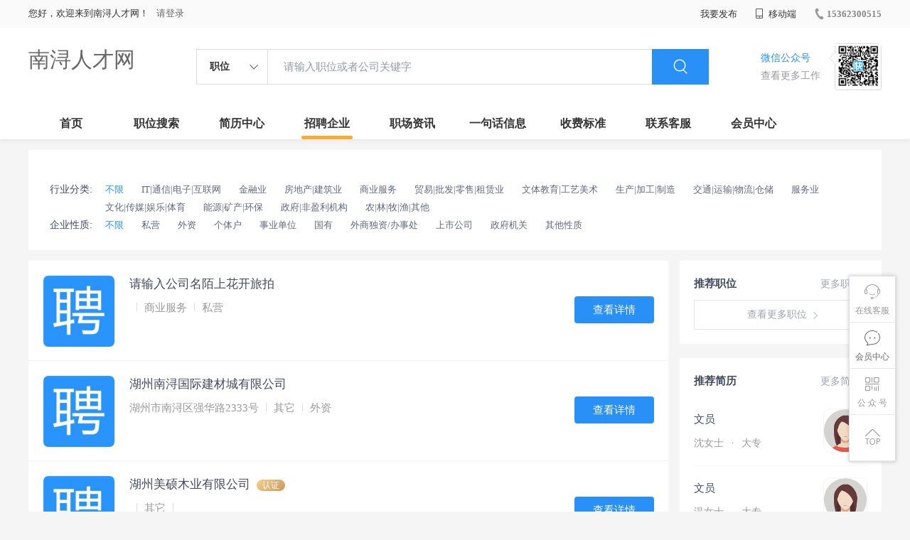

--- FILE ---
content_type: text/html;charset=UTF-8
request_url: http://www.stxy.com/companyList.html
body_size: 74412
content:



















<!----->















<!DOCTYPE html>
<html>
<head>
<title>
最新招聘企业_
  
              
              南浔人才网 
            
</title>
<link rel="stylesheet" href="//rcvip2.kuaimi.cc/static/kmsite-zppc-moban1/css/base.css?v=20210501">
<link rel="stylesheet" type="text/css" href="//rcvip2.kuaimi.cc/static/kmsite-zppc-moban1/css/index.css?v=20210501"/>
<link rel="stylesheet" type="text/css" href="//rcvip2.kuaimi.cc/static/kmsite-zppc-moban1/css/jobList.css?v=20210501"/>
<link rel="stylesheet" type="text/css" href="//rcvip2.kuaimi.cc/static/kmsite-zppc-moban1/css/myAlert.css"/>
<link rel="stylesheet" href="https://cdn.bootcdn.net/ajax/libs/Swiper/5.2.1/css/swiper.min.css">
<script src="https://cdnjs.cloudflare.com/ajax/libs/Swiper/5.2.1/js/swiper.min.js"> </script>


<script src="//rcvip2.kuaimi.cc/static/jquery/jquery-1.9.1.min.js" type="text/javascript" charset="utf-8"></script>
<script src="//rcvip2.kuaimi.cc/static/kmsite-zppc-moban1/js/common.js?v=20210501" type="text/javascript" charset="utf-8"></script>
<script src="//rcvip2.kuaimi.cc/static/kmsite-zppc-moban1/js/index.js?v=20210501" type="text/javascript" charset="utf-8"></script>
<script src="//rcvip2.kuaimi.cc/static/kmsite-zppc-moban1/js/myAlert.js" type="text/javascript" charset="utf-8"></script>

	<meta http-equiv="Content-Type" content="text/html;charset=utf-8" />
<meta http-equiv="Cache-Control" content="no-store" /><meta http-equiv="Pragma" content="no-cache" /><meta http-equiv="Expires" content="0" />
<meta name="author" content=""/><meta http-equiv="X-UA-Compatible" content="IE=7,IE=9,IE=10" />




	
	
		<link rel="shortcut icon" href="//rcvip2.kuaimi.cc/static/favicon.ico">
	



<meta name="decorator" content="cms_default_domain_city_km1"/>
<meta name="description" content="南浔人才网www.stxy.com专注于南浔的人才招聘网站,提供南浔地区的招聘信息以及求职信息,打造南浔地区具有影响力的网上人才市场,及时高效地为企业和人才服务." />
<meta name="keywords" content="南浔人才网,南浔招聘网,南浔人才市场,南浔人事人才网" />
<script type="text/javascript">
		$(document).ready(function() {
			
		});
		
			function page(n,s){
			$("#pageNo").val(n);
			$("#pageSize").val(s);
			$("#searchForm").submit();
        	return false;
        }
	</script>

</head>
<body>
<div class="headerpage">
  <div class="header_box_banner">
    <div class="banner">
      <div class="container w_1200 clearfix">
        <div class="banner-right clearfix">
          <div class="login">
            <div class="login_before" style=""> <span>您好，欢迎来到南浔人才网！</span>
               <a href="/a"  style="margin-left:8px;">请登录</a> 
              
            </div>
            <div class="login_after" style="display:none;"> <span id="showusernamet"></span><span>，您好！欢迎来到南浔人才网！</span> </div>
          </div>
          <!--
          <div class="weixinLogin duanxiLogin" style="" dataTye="ewmLogin"><a href="javascript:void(0)"><i></i><span>微信登录</span></a></div>
		 -->
         
        
        </div>
        <ul class="channelList fr">
          <li class="fabu_banner">
            <div class="fabu_title"> 我要发布 </div>
            <div class="login_afterInfo">
              <div class="sanjiao_banner"> <i class="triangle_up"></i> <i class="triangle_down"></i> </div>
              <div class="listBox" id="dsy_D01_87">
                <div>
                  <div><a href="/a" target="_blank">企业入驻</a></div>
                  <div><a href="/a" target="_blank">创建简历</a></div>
                </div>
              </div>
            </div>
          </li>
          <li class="ydd"> <a href="javascript:void(0)"><i class="iconfont iconshouji"></i> 移动端</a>
            <div class="pop-none">
              <div> <span class="pop-none-txt">微信公众号</span>
                
                  
                   <img src="//rcvip2.kuaimi.cc/static/images/kmrc_kefu_wx1.png" alt=""> 
                
                <span class="pop-none-ins">懂您的招聘网站</span> </div>
            </div>
          </li>
          <li class="phone">
            
              
               <a href="tel:15362300515"><i></i><span>15362300515</span></a> 
            
          </li>
        </ul>
      </div>
    </div>
    <div class="header w_1200 clearfix">
      <div class="menu fl">
        <div class="menuLeft ">
          <div class="login_bnner">
            
              
               <a href="/" >南浔人才网</a> 
            
          </div>
        </div>
      </div>
      <div class="search fl">
        <div class="input">
          <form id="TsearchForm" action="jobList.html?km=ok">
            <div class="noArrow clearfix"> <span class="state fl">职位</span> <i class="fl iconfont icondown"></i> </div>
            <span class="sstate" style="display: none;"> <span data-tishi="请输入职位或者公司关键字" data-action="jobList.html?km=ok">职位</span> <span data-tishi=" 请输入关键字搜索简历" data-action="resumeList.html?km=ok">简历</span> </span>
            <input type="text" id="TsearchInput" value="" autocomplete="off" placeholder="请输入职位或者公司关键字">
            <div class="inputRightPart">
              <button type="submit" class="searchButton"><i class="iconfont iconsearch"></i></button>
            </div>
          </form>
        </div>
      </div>
      <div class="saoma_banner clearfix fr">
        <div class="txt_cont fl">
          <div class="txt active"> 微信公众号</div>
          <div class="txt"> 查看更多工作 </div>
        </div>
        <div class="ewmBanner fl">
          
            
             <img src="//rcvip2.kuaimi.cc/static/images/kmrc_kefu_wx1.png" alt=""> 
          
        </div>
        <div class="ewmBanner xcx fl displayfalse">
          
            
             <img src="//rcvip2.kuaimi.cc/static/images/kmrc_kefu_wx1.png" alt=""> 
          
        </div>
      </div>
    </div>
    <div class="shijidaohang" id="fc_nav">
      <ul class="channelList w_1200">
        <li class=""><a href="/">首页</a></li>
        <li class=""><a href="jobList.html">职位搜索</a></li>
        <li class=""><a href="resumeList.html">简历中心</a></li>
        <li class=""><a href="companyList.html">招聘企业</a></li>
        <li class=""><a href="zixun.html">职场资讯</a></li>
        <li class=""><a href="yijuhua.html">一句话信息</a></li>
        <li class=""><a href="vip.html">收费标准</a></li>
        <li class=""><a href="contact.html">联系客服</a></li>
        <li class=""><a href="/a">会员中心</a></li>
      </ul>
    </div>
  </div>
  <!---r show--->
  <div class="side-cont">
    <ul class="side-content">
      <li class="kefu-consult">
        <div class="text"><i class="iconfont iconkefu"></i><br>
          在线客服</div>
        <div class="box-53kf">
          <div>
            
              
               <img src="//rcvip2.kuaimi.cc/static/images/kmrc_kefu_wx1.png" width="100" height="100"> 
            
            <p>联系官方客服</p>
            <i class="caret-right"></i> </div>
        </div>
      </li>
      <li class="feedback"> <a class="text" href="/a"><i class="iconfont iconyijian"></i><br>
        会员中心</a> </li>
      <li class="zt-app">
        <div class="text"> <i class="iconfont iconerweima"></i><br>
          公&nbsp;众&nbsp;号 </div>
        <div class="qrCode">
          <div>
            
              
               <img src="//rcvip2.kuaimi.cc/static/images/kmrc_kefu_wx1.png" width="100" height="100"> 
            
            <p>打开微信扫一扫</p>
            <i class="caret-right"></i> </div>
        </div>
      </li>
      <li class="to-top" id="Topfun">
        <div class="text"><i class="iconfont iconfanhuidingbu"></i></div>
      </li>
    </ul>
  </div>
  <div class="page-sign" style="display: none;"> </div>
</div>
<!---r show end--->



<form id="searchForm" class="breadcrumb form-search" action="companyList.html" method="post">
		<input id="pageNo" name="pageNo" type="hidden" value="1"/>
		<input id="pageSize" name="pageSize" type="hidden" value="30"/>
		</form>
		
		
<div class="main_content">

  <div class="filter-main-box w_1200">
  
    <div class="filter-condition m-filter">
      <div class="position">
	  
	  <!--
        <dl>
          <h2>
            <dt>所在区域: </dt>
          </h2>
          <dd id="xuanxiang"> <a href="" class="active" rel="nofollow"> <span>不限</span></a>
		  </dd>
        </dl>
		
		-->
      </div>
      <div class="filter-row industry"> 
	  
	  <span class="title">行业分类: </span> <span class="content">
	   <a href="companyList.html" class="selected" rel="nofollow">不限</a> 
	    <a href="/companyList.html?type=1" class="" rel="nofollow">IT|通信|电子|互联网</a>  <a href="/companyList.html?type=2" class="" rel="nofollow">金融业</a>  <a href="/companyList.html?type=3" class="" rel="nofollow">房地产|建筑业</a>  <a href="/companyList.html?type=4" class="" rel="nofollow">商业服务</a>  <a href="/companyList.html?type=5" class="" rel="nofollow">贸易|批发|零售|租赁业</a>  <a href="/companyList.html?type=6" class="" rel="nofollow">文体教育|工艺美术</a>  <a href="/companyList.html?type=7" class="" rel="nofollow">生产|加工|制造</a>  <a href="/companyList.html?type=8" class="" rel="nofollow">交通|运输|物流|仓储</a>  <a href="/companyList.html?type=9" class="" rel="nofollow">服务业</a>  <a href="/companyList.html?type=10" class="" rel="nofollow">文化|传媒|娱乐|体育</a>  <a href="/companyList.html?type=11" class="" rel="nofollow">能源|矿产|环保</a>  <a href="/companyList.html?type=12" class="" rel="nofollow">政府|非盈利机构</a>  <a href="/companyList.html?type=13" class="" rel="nofollow">农|林|牧|渔|其他</a> 
	   
	   </span>
      <div class="filter-row stage"> <span class="title">企业性质: </span>
	   <span class="content"> <a href="companyList.html" class="selected" rel="nofollow">不限</a> 
	   
	   
	     <a href="/companyList.html?nature=1" class="" rel="nofollow">私营</a>  <a href="/companyList.html?nature=2" class="" rel="nofollow">外资</a>  <a href="/companyList.html?nature=4" class="" rel="nofollow">个体户</a>  <a href="/companyList.html?nature=3" class="" rel="nofollow">事业单位</a>  <a href="/companyList.html?nature=5" class="" rel="nofollow">国有</a>  <a href="/companyList.html?nature=6" class="" rel="nofollow">外商独资/办事处</a>  <a href="/companyList.html?nature=7" class="" rel="nofollow">上市公司</a>  <a href="/companyList.html?nature=8" class="" rel="nofollow">政府机关</a>  <a href="/companyList.html?nature=9" class="" rel="nofollow">其他性质</a> 
	   </span> 
	   
	   </div>
    </div>
  </div>
  <div class="zhiweiList_content clearfix w_1200">
  
  
   	<form id="searchForm" class="breadcrumb form-search" action="companyList.html" method="post">
		<input id="pageNo" name="pageNo" type="hidden" value="1"/>
		<input id="pageSize" name="pageSize" type="hidden" value="30"/>
		</form>	
    <div class="sider">
      <div class="promotion-job">
        <h3><a href="jobList.html" class="more" target="_blank">更多职位 <i class="iconfont iconnext icon"></i></a>推荐职位</h3>
        <ul>
		
		 
        </ul>
        <div class="view-more"><a href="jobList.html" target="_blank"><span class="more">查看更多职位 <i class="iconfont iconnext"></i></span> </a></div>
      </div>
      <div class="promotion-img"></div>
      <div class="promotion-job">
        <h3><a href="resumeList.html" class="more" target="_blank">更多简历 <i class="iconfont iconnext icon"></i></a>推荐简历</h3>
        <ul>
		
		
          <li>
            <div class="company-logo"> <a href="resume-a264d2f408df4935ac4bb5ef69bc7a13.html" target="_blank"> 
			
			 <img  src="//rcvip2.kuaimi.cc/static/kmsite-zp/images/touxiang_nv.png"  >
			 
			  </a> </div>
            <div class="info-primary">
              <div class="name"><a href="resume-a264d2f408df4935ac4bb5ef69bc7a13.html" target="_blank">文员
			
			   
			  
			   </a></div>
              <a class="gray" href="resume-a264d2f408df4935ac4bb5ef69bc7a13.html" target="_blank">沈女士 <em class="vdot">·</em>大专 </a> </div>
          </li>
          <li>
            <div class="company-logo"> <a href="resume-56ba9b9a28b347f09d52a0c509fe969a.html" target="_blank"> 
			
			 <img  src="//rcvip2.kuaimi.cc/static/kmsite-zp/images/touxiang_nv.png"  >
			 
			  </a> </div>
            <div class="info-primary">
              <div class="name"><a href="resume-56ba9b9a28b347f09d52a0c509fe969a.html" target="_blank">文员
			
			   
			  
			   </a></div>
              <a class="gray" href="resume-56ba9b9a28b347f09d52a0c509fe969a.html" target="_blank">温女士 <em class="vdot">·</em>大专 </a> </div>
          </li>
          <li>
            <div class="company-logo"> <a href="resume-289b6486818545789e2a35c713aa163c.html" target="_blank"> 
			
			 <img  src="//rcvip2.kuaimi.cc/static/kmsite-zp/images/touxiang_nv.png"  >
			 
			  </a> </div>
            <div class="info-primary">
              <div class="name"><a href="resume-289b6486818545789e2a35c713aa163c.html" target="_blank">文员
			
			   
			  
			   </a></div>
              <a class="gray" href="resume-289b6486818545789e2a35c713aa163c.html" target="_blank">罗女士 <em class="vdot">·</em>大专 </a> </div>
          </li>
          <li>
            <div class="company-logo"> <a href="resume-f37d461f0d9941488260dd975b7da01f.html" target="_blank"> 
			
			 <img  src="//rcvip2.kuaimi.cc/static/kmsite-zp/images/touxiang_nv.png"  >
			 
			  </a> </div>
            <div class="info-primary">
              <div class="name"><a href="resume-f37d461f0d9941488260dd975b7da01f.html" target="_blank">文员
			
			   
			  
			   </a></div>
              <a class="gray" href="resume-f37d461f0d9941488260dd975b7da01f.html" target="_blank">张女士 <em class="vdot">·</em>大专 </a> </div>
          </li>
          <li>
            <div class="company-logo"> <a href="resume-f21872ccc2c44a5b9a6800e8d2f3daf5.html" target="_blank"> 
			
			 <img  src="//rcvip2.kuaimi.cc/static/kmsite-zp/images/touxiang_nan.png"  >
			 
			  </a> </div>
            <div class="info-primary">
              <div class="name"><a href="resume-f21872ccc2c44a5b9a6800e8d2f3daf5.html" target="_blank">技工/普工
			
			   
			  
			   </a></div>
              <a class="gray" href="resume-f21872ccc2c44a5b9a6800e8d2f3daf5.html" target="_blank">林先生 <em class="vdot">·</em>大专 </a> </div>
          </li>
         
        </ul>
        <div class="view-more"><a href="resumeList.html" target="_blank"><span class="more">查看更多简历 <i class="iconfont iconnext"></i></span> </a></div>
      </div>
    </div>
    <div class="job-list">
     
        <div class="gongsi_box">
		
        
          <div class="gongsi_item  clearfix">
            <div class="gongsi_info"> <a href="company-9ae2a96a4c514e3a91cc633a858c9910.html" class="clearfix" target="_blank" title="请输入公司名陌上花开旅拍">
              <div class="headerImg">
			  
			 
			     
				  
				   <img  src="//rcvip2.kuaimi.cc/static/kmsite-zppc-moban1/images/qynopic.jpg" width="200px"> 
				
			   
			    </div>
              <div class="conten_info">
                <div class="tit"> 请输入公司名陌上花开旅拍 <span>
				
				 
				 
				 
				
				 
				
				</span>
				
				
				   
				 
				  
				 
				 </div>
				 
				 
                <div class="type"> <span class="t1"></span><span class="line"></span><span class="t1">商业服务</span><span class="line"></span><span class="t1">私营</span> </div>
                <div class="tags"> 
				<!--
				<span class='tag-item'>交通补贴</span> <span class='tag-item'>加班补助</span> <span class='tag-item'>餐补</span> <span class='tag-item'>房补</span> <span class='tag-item'>话补</span> <span class='tag-item'>包吃包住</span> <span class='tag-item'>医保</span> <span class='tag-item'>社保</span> <span class='tag-item'>年终奖</span> <span class='tag-item'>住房公积金</span> <span class='tag-item'>节日福利</span> <span class='tag-item'>年假</span> <span class='tag-item'>婚假</span> <span class='tag-item'>其他补贴</span>
				
				-->
				 </div>
              </div>
              </a> </div>
            <div class="zhiwei_info">
              <div class="gongzhao"></div>
              <div class="btn_list clearfix">
                <div class="btns"><a href="company-9ae2a96a4c514e3a91cc633a858c9910.html">查看详情</a> </div>
              </div>
            </div>
          </div>
        
          <div class="gongsi_item  clearfix">
            <div class="gongsi_info"> <a href="company-a38880f55863447588270264f1f33ae1.html" class="clearfix" target="_blank" title="湖州南浔国际建材城有限公司">
              <div class="headerImg">
			  
			 
			     
				  
				   <img  src="//rcvip2.kuaimi.cc/static/kmsite-zppc-moban1/images/qynopic.jpg" width="200px"> 
				
			   
			    </div>
              <div class="conten_info">
                <div class="tit"> 湖州南浔国际建材城有限公司 <span>
				
				 
				 
				 
				
				 
				
				</span>
				
				
				   
				 
				  
				 
				 </div>
				 
				 
                <div class="type"> <span class="t1">湖州市南浔区强华路2333号</span><span class="line"></span><span class="t1">其它</span><span class="line"></span><span class="t1">外资</span> </div>
                <div class="tags"> 
				<!--
				<span class='tag-item'>交通补贴</span> <span class='tag-item'>加班补助</span> <span class='tag-item'>餐补</span> <span class='tag-item'>房补</span> <span class='tag-item'>话补</span> <span class='tag-item'>包吃包住</span> <span class='tag-item'>医保</span> <span class='tag-item'>社保</span> <span class='tag-item'>年终奖</span> <span class='tag-item'>住房公积金</span> <span class='tag-item'>节日福利</span> <span class='tag-item'>年假</span> <span class='tag-item'>婚假</span> <span class='tag-item'>其他补贴</span>
				
				-->
				 </div>
              </div>
              </a> </div>
            <div class="zhiwei_info">
              <div class="gongzhao"></div>
              <div class="btn_list clearfix">
                <div class="btns"><a href="company-a38880f55863447588270264f1f33ae1.html">查看详情</a> </div>
              </div>
            </div>
          </div>
        
          <div class="gongsi_item  clearfix">
            <div class="gongsi_info"> <a href="company-ef68d8938daf4921bcb07c469564b65d.html" class="clearfix" target="_blank" title="湖州美硕木业有限公司">
              <div class="headerImg">
			  
			 
			     
				  
				   <img  src="//rcvip2.kuaimi.cc/static/kmsite-zppc-moban1/images/qynopic.jpg" width="200px"> 
				
			   
			    </div>
              <div class="conten_info">
                <div class="tit"> 湖州美硕木业有限公司 <span>
				
				 
				 
				 
				
				 
				
				</span>
				
				
				   
				 
				    
				  <span class="renzhengstate">认证</span> 
				  
				   
				 
				 </div>
				 
				 
                <div class="type"> <span class="t1"></span><span class="line"></span><span class="t1">其它</span><span class="line"></span><span class="t1"></span> </div>
                <div class="tags"> 
				<!--
				<span class='tag-item'>交通补贴</span> <span class='tag-item'>加班补助</span> <span class='tag-item'>餐补</span> <span class='tag-item'>房补</span> <span class='tag-item'>话补</span> <span class='tag-item'>包吃包住</span> <span class='tag-item'>医保</span> <span class='tag-item'>社保</span> <span class='tag-item'>年终奖</span> <span class='tag-item'>住房公积金</span> <span class='tag-item'>节日福利</span> <span class='tag-item'>年假</span> <span class='tag-item'>婚假</span> <span class='tag-item'>其他补贴</span>
				
				-->
				 </div>
              </div>
              </a> </div>
            <div class="zhiwei_info">
              <div class="gongzhao"></div>
              <div class="btn_list clearfix">
                <div class="btns"><a href="company-ef68d8938daf4921bcb07c469564b65d.html">查看详情</a> </div>
              </div>
            </div>
          </div>
        
          <div class="gongsi_item  clearfix">
            <div class="gongsi_info"> <a href="company-d04e5ca8e3954d4494e4c8a1bfdd2165.html" class="clearfix" target="_blank" title="湖州太平微特电机有限公司">
              <div class="headerImg">
			  
			 
			     
				  
				   <img  src="//rcvip2.kuaimi.cc/static/kmsite-zppc-moban1/images/qynopic.jpg" width="200px"> 
				
			   
			    </div>
              <div class="conten_info">
                <div class="tit"> 湖州太平微特电机有限公司 <span>
				
				 
				 
				 
				
				 
				
				</span>
				
				
				   
				 
				  
				 
				 </div>
				 
				 
                <div class="type"> <span class="t1">湖州市南浔区练市镇茹家甸路999号</span><span class="line"></span><span class="t1">其它</span><span class="line"></span><span class="t1">私营</span> </div>
                <div class="tags"> 
				<!--
				<span class='tag-item'>交通补贴</span> <span class='tag-item'>加班补助</span> <span class='tag-item'>餐补</span> <span class='tag-item'>房补</span> <span class='tag-item'>话补</span> <span class='tag-item'>包吃包住</span> <span class='tag-item'>医保</span> <span class='tag-item'>社保</span> <span class='tag-item'>年终奖</span> <span class='tag-item'>住房公积金</span> <span class='tag-item'>节日福利</span> <span class='tag-item'>年假</span> <span class='tag-item'>婚假</span> <span class='tag-item'>其他补贴</span>
				
				-->
				 </div>
              </div>
              </a> </div>
            <div class="zhiwei_info">
              <div class="gongzhao"></div>
              <div class="btn_list clearfix">
                <div class="btns"><a href="company-d04e5ca8e3954d4494e4c8a1bfdd2165.html">查看详情</a> </div>
              </div>
            </div>
          </div>
        
          <div class="gongsi_item  clearfix">
            <div class="gongsi_info"> <a href="company-9f82ae8d00a24d3494ca4d6cadf8c93e.html" class="clearfix" target="_blank" title="浙江先进石英科技有限公司">
              <div class="headerImg">
			  
			 
			     
				  
				   <img  src="//rcvip2.kuaimi.cc/static/kmsite-zppc-moban1/images/qynopic.jpg" width="200px"> 
				
			   
			    </div>
              <div class="conten_info">
                <div class="tit"> 浙江先进石英科技有限公司 <span>
				
				 
				 
				 
				
				 
				
				</span>
				
				
				   
				 
				  
				 
				 </div>
				 
				 
                <div class="type"> <span class="t1">南浔开发区东马路1555号华力集团内</span><span class="line"></span><span class="t1">生产|加工|制造</span><span class="line"></span><span class="t1">私营</span> </div>
                <div class="tags"> 
				<!--
				<span class='tag-item'>交通补贴</span> <span class='tag-item'>加班补助</span> <span class='tag-item'>餐补</span> <span class='tag-item'>房补</span> <span class='tag-item'>话补</span> <span class='tag-item'>包吃包住</span> <span class='tag-item'>医保</span> <span class='tag-item'>社保</span> <span class='tag-item'>年终奖</span> <span class='tag-item'>住房公积金</span> <span class='tag-item'>节日福利</span> <span class='tag-item'>年假</span> <span class='tag-item'>婚假</span> <span class='tag-item'>其他补贴</span>
				
				-->
				 </div>
              </div>
              </a> </div>
            <div class="zhiwei_info">
              <div class="gongzhao"></div>
              <div class="btn_list clearfix">
                <div class="btns"><a href="company-9f82ae8d00a24d3494ca4d6cadf8c93e.html">查看详情</a> </div>
              </div>
            </div>
          </div>
        
          <div class="gongsi_item  clearfix">
            <div class="gongsi_info"> <a href="company-e3619aad39a34908a9d334d0d383b61d.html" class="clearfix" target="_blank" title="陈林">
              <div class="headerImg">
			  
			 
			     
				  
				   <img  src="//rcvip2.kuaimi.cc/static/kmsite-zppc-moban1/images/qynopic.jpg" width="200px"> 
				
			   
			    </div>
              <div class="conten_info">
                <div class="tit"> 陈林 <span>
				
				 
				 
				 
				
				 
				
				</span>
				
				
				   
				 
				  
				 
				 </div>
				 
				 
                <div class="type"> <span class="t1"></span><span class="line"></span><span class="t1">其它</span><span class="line"></span><span class="t1"></span> </div>
                <div class="tags"> 
				<!--
				<span class='tag-item'>交通补贴</span> <span class='tag-item'>加班补助</span> <span class='tag-item'>餐补</span> <span class='tag-item'>房补</span> <span class='tag-item'>话补</span> <span class='tag-item'>包吃包住</span> <span class='tag-item'>医保</span> <span class='tag-item'>社保</span> <span class='tag-item'>年终奖</span> <span class='tag-item'>住房公积金</span> <span class='tag-item'>节日福利</span> <span class='tag-item'>年假</span> <span class='tag-item'>婚假</span> <span class='tag-item'>其他补贴</span>
				
				-->
				 </div>
              </div>
              </a> </div>
            <div class="zhiwei_info">
              <div class="gongzhao"></div>
              <div class="btn_list clearfix">
                <div class="btns"><a href="company-e3619aad39a34908a9d334d0d383b61d.html">查看详情</a> </div>
              </div>
            </div>
          </div>
        
          <div class="gongsi_item  clearfix">
            <div class="gongsi_info"> <a href="company-2b165119075048d19472429de8d94a8b.html" class="clearfix" target="_blank" title="欣华电子 ">
              <div class="headerImg">
			  
			 
			     
				  
				   <img  src="//rcvip2.kuaimi.cc/static/kmsite-zppc-moban1/images/qynopic.jpg" width="200px"> 
				
			   
			    </div>
              <div class="conten_info">
                <div class="tit"> 欣华电子  <span>
				
				 
				 
				 
				
				 
				
				</span>
				
				
				   
				 
				  
				 
				 </div>
				 
				 
                <div class="type"> <span class="t1">南浔镇科技孵化园B1座 </span><span class="line"></span><span class="t1">其它</span><span class="line"></span><span class="t1">民营 </span> </div>
                <div class="tags"> 
				<!--
				<span class='tag-item'>交通补贴</span> <span class='tag-item'>加班补助</span> <span class='tag-item'>餐补</span> <span class='tag-item'>房补</span> <span class='tag-item'>话补</span> <span class='tag-item'>包吃包住</span> <span class='tag-item'>医保</span> <span class='tag-item'>社保</span> <span class='tag-item'>年终奖</span> <span class='tag-item'>住房公积金</span> <span class='tag-item'>节日福利</span> <span class='tag-item'>年假</span> <span class='tag-item'>婚假</span> <span class='tag-item'>其他补贴</span>
				
				-->
				 </div>
              </div>
              </a> </div>
            <div class="zhiwei_info">
              <div class="gongzhao"></div>
              <div class="btn_list clearfix">
                <div class="btns"><a href="company-2b165119075048d19472429de8d94a8b.html">查看详情</a> </div>
              </div>
            </div>
          </div>
        
          <div class="gongsi_item  clearfix">
            <div class="gongsi_info"> <a href="company-cd44af6f2cd946deb1805ca20bed7d12.html" class="clearfix" target="_blank" title="湖州生力工业制造有限公司 ">
              <div class="headerImg">
			  
			 
			     
				  
				   <img  src="//rcvip2.kuaimi.cc/static/kmsite-zppc-moban1/images/qynopic.jpg" width="200px"> 
				
			   
			    </div>
              <div class="conten_info">
                <div class="tit"> 湖州生力工业制造有限公司  <span>
				
				 
				 
				 
				
				 
				
				</span>
				
				
				   
				 
				  
				 
				 </div>
				 
				 
                <div class="type"> <span class="t1">南浔生力路8号 </span><span class="line"></span><span class="t1">其它</span><span class="line"></span><span class="t1">民营 </span> </div>
                <div class="tags"> 
				<!--
				<span class='tag-item'>交通补贴</span> <span class='tag-item'>加班补助</span> <span class='tag-item'>餐补</span> <span class='tag-item'>房补</span> <span class='tag-item'>话补</span> <span class='tag-item'>包吃包住</span> <span class='tag-item'>医保</span> <span class='tag-item'>社保</span> <span class='tag-item'>年终奖</span> <span class='tag-item'>住房公积金</span> <span class='tag-item'>节日福利</span> <span class='tag-item'>年假</span> <span class='tag-item'>婚假</span> <span class='tag-item'>其他补贴</span>
				
				-->
				 </div>
              </div>
              </a> </div>
            <div class="zhiwei_info">
              <div class="gongzhao"></div>
              <div class="btn_list clearfix">
                <div class="btns"><a href="company-cd44af6f2cd946deb1805ca20bed7d12.html">查看详情</a> </div>
              </div>
            </div>
          </div>
        
          <div class="gongsi_item  clearfix">
            <div class="gongsi_info"> <a href="company-072cb3ceee774b7b8ef0b724366c362a.html" class="clearfix" target="_blank" title="湖州金旋纺织实业有限公司 ">
              <div class="headerImg">
			  
			 
			     
				  
				   <img  src="//rcvip2.kuaimi.cc/static/kmsite-zppc-moban1/images/qynopic.jpg" width="200px"> 
				
			   
			    </div>
              <div class="conten_info">
                <div class="tit"> 湖州金旋纺织实业有限公司  <span>
				
				 
				 
				 
				
				 
				
				</span>
				
				
				   
				 
				  
				 
				 </div>
				 
				 
                <div class="type"> <span class="t1">浙江省湖州南浔经济开发区北部园区15号地块 </span><span class="line"></span><span class="t1">其它</span><span class="line"></span><span class="t1">民营 </span> </div>
                <div class="tags"> 
				<!--
				<span class='tag-item'>交通补贴</span> <span class='tag-item'>加班补助</span> <span class='tag-item'>餐补</span> <span class='tag-item'>房补</span> <span class='tag-item'>话补</span> <span class='tag-item'>包吃包住</span> <span class='tag-item'>医保</span> <span class='tag-item'>社保</span> <span class='tag-item'>年终奖</span> <span class='tag-item'>住房公积金</span> <span class='tag-item'>节日福利</span> <span class='tag-item'>年假</span> <span class='tag-item'>婚假</span> <span class='tag-item'>其他补贴</span>
				
				-->
				 </div>
              </div>
              </a> </div>
            <div class="zhiwei_info">
              <div class="gongzhao"></div>
              <div class="btn_list clearfix">
                <div class="btns"><a href="company-072cb3ceee774b7b8ef0b724366c362a.html">查看详情</a> </div>
              </div>
            </div>
          </div>
        
          <div class="gongsi_item  clearfix">
            <div class="gongsi_info"> <a href="company-23fcf2da96cd40e2b0f97e6b3d91231d.html" class="clearfix" target="_blank" title="湖州福马木业有限公司 ">
              <div class="headerImg">
			  
			 
			     
				  
				   <img  src="//rcvip2.kuaimi.cc/static/kmsite-zppc-moban1/images/qynopic.jpg" width="200px"> 
				
			   
			    </div>
              <div class="conten_info">
                <div class="tit"> 湖州福马木业有限公司  <span>
				
				 
				 
				 
				
				 
				
				</span>
				
				
				   
				 
				  
				 
				 </div>
				 
				 
                <div class="type"> <span class="t1">南浔镇人瑞西路南浔镇工业园区 </span><span class="line"></span><span class="t1">其它</span><span class="line"></span><span class="t1">民营 </span> </div>
                <div class="tags"> 
				<!--
				<span class='tag-item'>交通补贴</span> <span class='tag-item'>加班补助</span> <span class='tag-item'>餐补</span> <span class='tag-item'>房补</span> <span class='tag-item'>话补</span> <span class='tag-item'>包吃包住</span> <span class='tag-item'>医保</span> <span class='tag-item'>社保</span> <span class='tag-item'>年终奖</span> <span class='tag-item'>住房公积金</span> <span class='tag-item'>节日福利</span> <span class='tag-item'>年假</span> <span class='tag-item'>婚假</span> <span class='tag-item'>其他补贴</span>
				
				-->
				 </div>
              </div>
              </a> </div>
            <div class="zhiwei_info">
              <div class="gongzhao"></div>
              <div class="btn_list clearfix">
                <div class="btns"><a href="company-23fcf2da96cd40e2b0f97e6b3d91231d.html">查看详情</a> </div>
              </div>
            </div>
          </div>
        
          <div class="gongsi_item  clearfix">
            <div class="gongsi_info"> <a href="company-2b081520802f4c2b97c2e965cb8c3414.html" class="clearfix" target="_blank" title="中林南星（湖州）合板有限公司 ">
              <div class="headerImg">
			  
			 
			     
				  
				   <img  src="//rcvip2.kuaimi.cc/static/kmsite-zppc-moban1/images/qynopic.jpg" width="200px"> 
				
			   
			    </div>
              <div class="conten_info">
                <div class="tit"> 中林南星（湖州）合板有限公司  <span>
				
				 
				 
				 
				
				 
				
				</span>
				
				
				   
				 
				  
				 
				 </div>
				 
				 
                <div class="type"> <span class="t1">浙江省湖州市南浔东迁经济开发区 </span><span class="line"></span><span class="t1">其它</span><span class="line"></span><span class="t1">民营 </span> </div>
                <div class="tags"> 
				<!--
				<span class='tag-item'>交通补贴</span> <span class='tag-item'>加班补助</span> <span class='tag-item'>餐补</span> <span class='tag-item'>房补</span> <span class='tag-item'>话补</span> <span class='tag-item'>包吃包住</span> <span class='tag-item'>医保</span> <span class='tag-item'>社保</span> <span class='tag-item'>年终奖</span> <span class='tag-item'>住房公积金</span> <span class='tag-item'>节日福利</span> <span class='tag-item'>年假</span> <span class='tag-item'>婚假</span> <span class='tag-item'>其他补贴</span>
				
				-->
				 </div>
              </div>
              </a> </div>
            <div class="zhiwei_info">
              <div class="gongzhao"></div>
              <div class="btn_list clearfix">
                <div class="btns"><a href="company-2b081520802f4c2b97c2e965cb8c3414.html">查看详情</a> </div>
              </div>
            </div>
          </div>
        
          <div class="gongsi_item  clearfix">
            <div class="gongsi_info"> <a href="company-68290d99c9774950b446b6085506e668.html" class="clearfix" target="_blank" title="湖州练市良兄木制品厂 ">
              <div class="headerImg">
			  
			 
			     
				  
				   <img  src="//rcvip2.kuaimi.cc/static/kmsite-zppc-moban1/images/qynopic.jpg" width="200px"> 
				
			   
			    </div>
              <div class="conten_info">
                <div class="tit"> 湖州练市良兄木制品厂  <span>
				
				 
				 
				 
				
				 
				
				</span>
				
				
				   
				 
				  
				 
				 </div>
				 
				 
                <div class="type"> <span class="t1"> </span><span class="line"></span><span class="t1">其它</span><span class="line"></span><span class="t1">民营 </span> </div>
                <div class="tags"> 
				<!--
				<span class='tag-item'>交通补贴</span> <span class='tag-item'>加班补助</span> <span class='tag-item'>餐补</span> <span class='tag-item'>房补</span> <span class='tag-item'>话补</span> <span class='tag-item'>包吃包住</span> <span class='tag-item'>医保</span> <span class='tag-item'>社保</span> <span class='tag-item'>年终奖</span> <span class='tag-item'>住房公积金</span> <span class='tag-item'>节日福利</span> <span class='tag-item'>年假</span> <span class='tag-item'>婚假</span> <span class='tag-item'>其他补贴</span>
				
				-->
				 </div>
              </div>
              </a> </div>
            <div class="zhiwei_info">
              <div class="gongzhao"></div>
              <div class="btn_list clearfix">
                <div class="btns"><a href="company-68290d99c9774950b446b6085506e668.html">查看详情</a> </div>
              </div>
            </div>
          </div>
        
          <div class="gongsi_item  clearfix">
            <div class="gongsi_info"> <a href="company-9dd849c9f23947f28bd342a318bb4919.html" class="clearfix" target="_blank" title="法国索菲亚衣柜 ">
              <div class="headerImg">
			  
			 
			     
				  
				   <img  src="//rcvip2.kuaimi.cc/static/kmsite-zppc-moban1/images/qynopic.jpg" width="200px"> 
				
			   
			    </div>
              <div class="conten_info">
                <div class="tit"> 法国索菲亚衣柜  <span>
				
				 
				 
				 
				
				 
				
				</span>
				
				
				   
				 
				  
				 
				 </div>
				 
				 
                <div class="type"> <span class="t1">南浔泰安路910＃ </span><span class="line"></span><span class="t1">其它</span><span class="line"></span><span class="t1">民营 </span> </div>
                <div class="tags"> 
				<!--
				<span class='tag-item'>交通补贴</span> <span class='tag-item'>加班补助</span> <span class='tag-item'>餐补</span> <span class='tag-item'>房补</span> <span class='tag-item'>话补</span> <span class='tag-item'>包吃包住</span> <span class='tag-item'>医保</span> <span class='tag-item'>社保</span> <span class='tag-item'>年终奖</span> <span class='tag-item'>住房公积金</span> <span class='tag-item'>节日福利</span> <span class='tag-item'>年假</span> <span class='tag-item'>婚假</span> <span class='tag-item'>其他补贴</span>
				
				-->
				 </div>
              </div>
              </a> </div>
            <div class="zhiwei_info">
              <div class="gongzhao"></div>
              <div class="btn_list clearfix">
                <div class="btns"><a href="company-9dd849c9f23947f28bd342a318bb4919.html">查看详情</a> </div>
              </div>
            </div>
          </div>
        
          <div class="gongsi_item  clearfix">
            <div class="gongsi_info"> <a href="company-9fa7ca252a7541e7a0199903e6ce5325.html" class="clearfix" target="_blank" title="台州泰格保温材料有限公司 ">
              <div class="headerImg">
			  
			 
			     
				  
				   <img  src="//rcvip2.kuaimi.cc/static/kmsite-zppc-moban1/images/qynopic.jpg" width="200px"> 
				
			   
			    </div>
              <div class="conten_info">
                <div class="tit"> 台州泰格保温材料有限公司  <span>
				
				 
				 
				 
				
				 
				
				</span>
				
				
				   
				 
				  
				 
				 </div>
				 
				 
                <div class="type"> <span class="t1">涌泉镇花街 </span><span class="line"></span><span class="t1">其它</span><span class="line"></span><span class="t1">民营 </span> </div>
                <div class="tags"> 
				<!--
				<span class='tag-item'>交通补贴</span> <span class='tag-item'>加班补助</span> <span class='tag-item'>餐补</span> <span class='tag-item'>房补</span> <span class='tag-item'>话补</span> <span class='tag-item'>包吃包住</span> <span class='tag-item'>医保</span> <span class='tag-item'>社保</span> <span class='tag-item'>年终奖</span> <span class='tag-item'>住房公积金</span> <span class='tag-item'>节日福利</span> <span class='tag-item'>年假</span> <span class='tag-item'>婚假</span> <span class='tag-item'>其他补贴</span>
				
				-->
				 </div>
              </div>
              </a> </div>
            <div class="zhiwei_info">
              <div class="gongzhao"></div>
              <div class="btn_list clearfix">
                <div class="btns"><a href="company-9fa7ca252a7541e7a0199903e6ce5325.html">查看详情</a> </div>
              </div>
            </div>
          </div>
        
          <div class="gongsi_item  clearfix">
            <div class="gongsi_info"> <a href="company-ff0e9c03633e4df7b6513271455a13e2.html" class="clearfix" target="_blank" title="浙江天湖裘皮制品有限公司 ">
              <div class="headerImg">
			  
			 
			     
				  
				   <img  src="//rcvip2.kuaimi.cc/static/kmsite-zppc-moban1/images/qynopic.jpg" width="200px"> 
				
			   
			    </div>
              <div class="conten_info">
                <div class="tit"> 浙江天湖裘皮制品有限公司  <span>
				
				 
				 
				 
				
				 
				
				</span>
				
				
				   
				 
				  
				 
				 </div>
				 
				 
                <div class="type"> <span class="t1">湖州市练市镇工业园区 </span><span class="line"></span><span class="t1">其它</span><span class="line"></span><span class="t1">中外合资 </span> </div>
                <div class="tags"> 
				<!--
				<span class='tag-item'>交通补贴</span> <span class='tag-item'>加班补助</span> <span class='tag-item'>餐补</span> <span class='tag-item'>房补</span> <span class='tag-item'>话补</span> <span class='tag-item'>包吃包住</span> <span class='tag-item'>医保</span> <span class='tag-item'>社保</span> <span class='tag-item'>年终奖</span> <span class='tag-item'>住房公积金</span> <span class='tag-item'>节日福利</span> <span class='tag-item'>年假</span> <span class='tag-item'>婚假</span> <span class='tag-item'>其他补贴</span>
				
				-->
				 </div>
              </div>
              </a> </div>
            <div class="zhiwei_info">
              <div class="gongzhao"></div>
              <div class="btn_list clearfix">
                <div class="btns"><a href="company-ff0e9c03633e4df7b6513271455a13e2.html">查看详情</a> </div>
              </div>
            </div>
          </div>
        
          <div class="gongsi_item  clearfix">
            <div class="gongsi_info"> <a href="company-c0548336dd07402c9935459841d11a09.html" class="clearfix" target="_blank" title="湖州市南浔中泰化轻经营部 ">
              <div class="headerImg">
			  
			 
			     
				  
				   <img  src="//rcvip2.kuaimi.cc/static/kmsite-zppc-moban1/images/qynopic.jpg" width="200px"> 
				
			   
			    </div>
              <div class="conten_info">
                <div class="tit"> 湖州市南浔中泰化轻经营部  <span>
				
				 
				 
				 
				
				 
				
				</span>
				
				
				   
				 
				  
				 
				 </div>
				 
				 
                <div class="type"> <span class="t1">南浔镇泰安西路 </span><span class="line"></span><span class="t1">其它</span><span class="line"></span><span class="t1">民营 </span> </div>
                <div class="tags"> 
				<!--
				<span class='tag-item'>交通补贴</span> <span class='tag-item'>加班补助</span> <span class='tag-item'>餐补</span> <span class='tag-item'>房补</span> <span class='tag-item'>话补</span> <span class='tag-item'>包吃包住</span> <span class='tag-item'>医保</span> <span class='tag-item'>社保</span> <span class='tag-item'>年终奖</span> <span class='tag-item'>住房公积金</span> <span class='tag-item'>节日福利</span> <span class='tag-item'>年假</span> <span class='tag-item'>婚假</span> <span class='tag-item'>其他补贴</span>
				
				-->
				 </div>
              </div>
              </a> </div>
            <div class="zhiwei_info">
              <div class="gongzhao"></div>
              <div class="btn_list clearfix">
                <div class="btns"><a href="company-c0548336dd07402c9935459841d11a09.html">查看详情</a> </div>
              </div>
            </div>
          </div>
        
          <div class="gongsi_item  clearfix">
            <div class="gongsi_info"> <a href="company-019ecfaa7195404185e6876b7841c111.html" class="clearfix" target="_blank" title="浙江英研精密机械有限公司 ">
              <div class="headerImg">
			  
			 
			     
				  
				   <img  src="//rcvip2.kuaimi.cc/static/kmsite-zppc-moban1/images/qynopic.jpg" width="200px"> 
				
			   
			    </div>
              <div class="conten_info">
                <div class="tit"> 浙江英研精密机械有限公司  <span>
				
				 
				 
				 
				
				 
				
				</span>
				
				
				   
				 
				  
				 
				 </div>
				 
				 
                <div class="type"> <span class="t1">浙江省湖州市南浔区堰四村 </span><span class="line"></span><span class="t1">其它</span><span class="line"></span><span class="t1">外资 </span> </div>
                <div class="tags"> 
				<!--
				<span class='tag-item'>交通补贴</span> <span class='tag-item'>加班补助</span> <span class='tag-item'>餐补</span> <span class='tag-item'>房补</span> <span class='tag-item'>话补</span> <span class='tag-item'>包吃包住</span> <span class='tag-item'>医保</span> <span class='tag-item'>社保</span> <span class='tag-item'>年终奖</span> <span class='tag-item'>住房公积金</span> <span class='tag-item'>节日福利</span> <span class='tag-item'>年假</span> <span class='tag-item'>婚假</span> <span class='tag-item'>其他补贴</span>
				
				-->
				 </div>
              </div>
              </a> </div>
            <div class="zhiwei_info">
              <div class="gongzhao"></div>
              <div class="btn_list clearfix">
                <div class="btns"><a href="company-019ecfaa7195404185e6876b7841c111.html">查看详情</a> </div>
              </div>
            </div>
          </div>
        
          <div class="gongsi_item  clearfix">
            <div class="gongsi_info"> <a href="company-69e17a8530354a348a4e5cf826b873a1.html" class="clearfix" target="_blank" title="群创光电有限公司 ">
              <div class="headerImg">
			  
			 
			     
				  
				   <img  src="//rcvip2.kuaimi.cc/static/kmsite-zppc-moban1/images/qynopic.jpg" width="200px"> 
				
			   
			    </div>
              <div class="conten_info">
                <div class="tit"> 群创光电有限公司  <span>
				
				 
				 
				 
				
				 
				
				</span>
				
				
				   
				 
				  
				 
				 </div>
				 
				 
                <div class="type"> <span class="t1">宁波北仑区出口加工区扬子江北路16号 </span><span class="line"></span><span class="t1">其它</span><span class="line"></span><span class="t1">私营 </span> </div>
                <div class="tags"> 
				<!--
				<span class='tag-item'>交通补贴</span> <span class='tag-item'>加班补助</span> <span class='tag-item'>餐补</span> <span class='tag-item'>房补</span> <span class='tag-item'>话补</span> <span class='tag-item'>包吃包住</span> <span class='tag-item'>医保</span> <span class='tag-item'>社保</span> <span class='tag-item'>年终奖</span> <span class='tag-item'>住房公积金</span> <span class='tag-item'>节日福利</span> <span class='tag-item'>年假</span> <span class='tag-item'>婚假</span> <span class='tag-item'>其他补贴</span>
				
				-->
				 </div>
              </div>
              </a> </div>
            <div class="zhiwei_info">
              <div class="gongzhao"></div>
              <div class="btn_list clearfix">
                <div class="btns"><a href="company-69e17a8530354a348a4e5cf826b873a1.html">查看详情</a> </div>
              </div>
            </div>
          </div>
        
          <div class="gongsi_item  clearfix">
            <div class="gongsi_info"> <a href="company-d88b3ef61119437c8e8fabc049badd79.html" class="clearfix" target="_blank" title="浙江世友木业有限公司 ">
              <div class="headerImg">
			  
			 
			     
				  
				   <img  src="//rcvip2.kuaimi.cc/static/kmsite-zppc-moban1/images/qynopic.jpg" width="200px"> 
				
			   
			    </div>
              <div class="conten_info">
                <div class="tit"> 浙江世友木业有限公司  <span>
				
				 
				 
				 
				
				 
				
				</span>
				
				
				   
				 
				  
				 
				 </div>
				 
				 
                <div class="type"> <span class="t1">浙江湖州南浔适园西路1111号 </span><span class="line"></span><span class="t1">其它</span><span class="line"></span><span class="t1">其他性质 </span> </div>
                <div class="tags"> 
				<!--
				<span class='tag-item'>交通补贴</span> <span class='tag-item'>加班补助</span> <span class='tag-item'>餐补</span> <span class='tag-item'>房补</span> <span class='tag-item'>话补</span> <span class='tag-item'>包吃包住</span> <span class='tag-item'>医保</span> <span class='tag-item'>社保</span> <span class='tag-item'>年终奖</span> <span class='tag-item'>住房公积金</span> <span class='tag-item'>节日福利</span> <span class='tag-item'>年假</span> <span class='tag-item'>婚假</span> <span class='tag-item'>其他补贴</span>
				
				-->
				 </div>
              </div>
              </a> </div>
            <div class="zhiwei_info">
              <div class="gongzhao"></div>
              <div class="btn_list clearfix">
                <div class="btns"><a href="company-d88b3ef61119437c8e8fabc049badd79.html">查看详情</a> </div>
              </div>
            </div>
          </div>
        
          <div class="gongsi_item  clearfix">
            <div class="gongsi_info"> <a href="company-35cf276c30964cbebe091192b5a7f8c5.html" class="clearfix" target="_blank" title="群友光电有限公司 ">
              <div class="headerImg">
			  
			 
			     
				  
				   <img  src="//rcvip2.kuaimi.cc/static/kmsite-zppc-moban1/images/qynopic.jpg" width="200px"> 
				
			   
			    </div>
              <div class="conten_info">
                <div class="tit"> 群友光电有限公司  <span>
				
				 
				 
				 
				
				 
				
				</span>
				
				
				   
				 
				  
				 
				 </div>
				 
				 
                <div class="type"> <span class="t1">宁波北仑区出口加工区曹娥江路8号 </span><span class="line"></span><span class="t1">其它</span><span class="line"></span><span class="t1">私营 </span> </div>
                <div class="tags"> 
				<!--
				<span class='tag-item'>交通补贴</span> <span class='tag-item'>加班补助</span> <span class='tag-item'>餐补</span> <span class='tag-item'>房补</span> <span class='tag-item'>话补</span> <span class='tag-item'>包吃包住</span> <span class='tag-item'>医保</span> <span class='tag-item'>社保</span> <span class='tag-item'>年终奖</span> <span class='tag-item'>住房公积金</span> <span class='tag-item'>节日福利</span> <span class='tag-item'>年假</span> <span class='tag-item'>婚假</span> <span class='tag-item'>其他补贴</span>
				
				-->
				 </div>
              </div>
              </a> </div>
            <div class="zhiwei_info">
              <div class="gongzhao"></div>
              <div class="btn_list clearfix">
                <div class="btns"><a href="company-35cf276c30964cbebe091192b5a7f8c5.html">查看详情</a> </div>
              </div>
            </div>
          </div>
        
          <div class="gongsi_item  clearfix">
            <div class="gongsi_info"> <a href="company-38a96501188d406fa29f708e7f37dfba.html" class="clearfix" target="_blank" title="菱茂光电有限公司 ">
              <div class="headerImg">
			  
			 
			     
				  
				   <img  src="//rcvip2.kuaimi.cc/static/kmsite-zppc-moban1/images/qynopic.jpg" width="200px"> 
				
			   
			    </div>
              <div class="conten_info">
                <div class="tit"> 菱茂光电有限公司  <span>
				
				 
				 
				 
				
				 
				
				</span>
				
				
				   
				 
				  
				 
				 </div>
				 
				 
                <div class="type"> <span class="t1">宁波北仑出口加工区天山路8号 </span><span class="line"></span><span class="t1">其它</span><span class="line"></span><span class="t1">私营 </span> </div>
                <div class="tags"> 
				<!--
				<span class='tag-item'>交通补贴</span> <span class='tag-item'>加班补助</span> <span class='tag-item'>餐补</span> <span class='tag-item'>房补</span> <span class='tag-item'>话补</span> <span class='tag-item'>包吃包住</span> <span class='tag-item'>医保</span> <span class='tag-item'>社保</span> <span class='tag-item'>年终奖</span> <span class='tag-item'>住房公积金</span> <span class='tag-item'>节日福利</span> <span class='tag-item'>年假</span> <span class='tag-item'>婚假</span> <span class='tag-item'>其他补贴</span>
				
				-->
				 </div>
              </div>
              </a> </div>
            <div class="zhiwei_info">
              <div class="gongzhao"></div>
              <div class="btn_list clearfix">
                <div class="btns"><a href="company-38a96501188d406fa29f708e7f37dfba.html">查看详情</a> </div>
              </div>
            </div>
          </div>
        
          <div class="gongsi_item  clearfix">
            <div class="gongsi_info"> <a href="company-bcb9f0cee59a4ebd820fdea04e57c61f.html" class="clearfix" target="_blank" title="湖州滨湖电梯配件有限公司 ">
              <div class="headerImg">
			  
			 
			     
				  
				   <img  src="//rcvip2.kuaimi.cc/static/kmsite-zppc-moban1/images/qynopic.jpg" width="200px"> 
				
			   
			    </div>
              <div class="conten_info">
                <div class="tit"> 湖州滨湖电梯配件有限公司  <span>
				
				 
				 
				 
				
				 
				
				</span>
				
				
				   
				 
				  
				 
				 </div>
				 
				 
                <div class="type"> <span class="t1">湖州南浔区318国道浔溪加油站旁 </span><span class="line"></span><span class="t1">其它</span><span class="line"></span><span class="t1">私营 </span> </div>
                <div class="tags"> 
				<!--
				<span class='tag-item'>交通补贴</span> <span class='tag-item'>加班补助</span> <span class='tag-item'>餐补</span> <span class='tag-item'>房补</span> <span class='tag-item'>话补</span> <span class='tag-item'>包吃包住</span> <span class='tag-item'>医保</span> <span class='tag-item'>社保</span> <span class='tag-item'>年终奖</span> <span class='tag-item'>住房公积金</span> <span class='tag-item'>节日福利</span> <span class='tag-item'>年假</span> <span class='tag-item'>婚假</span> <span class='tag-item'>其他补贴</span>
				
				-->
				 </div>
              </div>
              </a> </div>
            <div class="zhiwei_info">
              <div class="gongzhao"></div>
              <div class="btn_list clearfix">
                <div class="btns"><a href="company-bcb9f0cee59a4ebd820fdea04e57c61f.html">查看详情</a> </div>
              </div>
            </div>
          </div>
        
          <div class="gongsi_item  clearfix">
            <div class="gongsi_info"> <a href="company-e3f7d1b5825442b090e6ffab8249cc47.html" class="clearfix" target="_blank" title="天虹工艺服饰有限公司 ">
              <div class="headerImg">
			  
			 
			     
				  
				   <img  src="//rcvip2.kuaimi.cc/static/kmsite-zppc-moban1/images/qynopic.jpg" width="200px"> 
				
			   
			    </div>
              <div class="conten_info">
                <div class="tit"> 天虹工艺服饰有限公司  <span>
				
				 
				 
				 
				
				 
				
				</span>
				
				
				   
				 
				  
				 
				 </div>
				 
				 
                <div class="type"> <span class="t1">湖州轻纺路1018号意泰工业园3号厂房 </span><span class="line"></span><span class="t1">其它</span><span class="line"></span><span class="t1">私营 </span> </div>
                <div class="tags"> 
				<!--
				<span class='tag-item'>交通补贴</span> <span class='tag-item'>加班补助</span> <span class='tag-item'>餐补</span> <span class='tag-item'>房补</span> <span class='tag-item'>话补</span> <span class='tag-item'>包吃包住</span> <span class='tag-item'>医保</span> <span class='tag-item'>社保</span> <span class='tag-item'>年终奖</span> <span class='tag-item'>住房公积金</span> <span class='tag-item'>节日福利</span> <span class='tag-item'>年假</span> <span class='tag-item'>婚假</span> <span class='tag-item'>其他补贴</span>
				
				-->
				 </div>
              </div>
              </a> </div>
            <div class="zhiwei_info">
              <div class="gongzhao"></div>
              <div class="btn_list clearfix">
                <div class="btns"><a href="company-e3f7d1b5825442b090e6ffab8249cc47.html">查看详情</a> </div>
              </div>
            </div>
          </div>
        
          <div class="gongsi_item  clearfix">
            <div class="gongsi_info"> <a href="company-2f64e64bf8fd4776b97376e57bb33fb8.html" class="clearfix" target="_blank" title="斯科能科技股份有限公司 ">
              <div class="headerImg">
			  
			 
			     
				  
				   <img  src="//rcvip2.kuaimi.cc/static/kmsite-zppc-moban1/images/qynopic.jpg" width="200px"> 
				
			   
			    </div>
              <div class="conten_info">
                <div class="tit"> 斯科能科技股份有限公司  <span>
				
				 
				 
				 
				
				 
				
				</span>
				
				
				   
				 
				  
				 
				 </div>
				 
				 
                <div class="type"> <span class="t1">湖州市南太湖大道2585号 </span><span class="line"></span><span class="t1">其它</span><span class="line"></span><span class="t1">私营 </span> </div>
                <div class="tags"> 
				<!--
				<span class='tag-item'>交通补贴</span> <span class='tag-item'>加班补助</span> <span class='tag-item'>餐补</span> <span class='tag-item'>房补</span> <span class='tag-item'>话补</span> <span class='tag-item'>包吃包住</span> <span class='tag-item'>医保</span> <span class='tag-item'>社保</span> <span class='tag-item'>年终奖</span> <span class='tag-item'>住房公积金</span> <span class='tag-item'>节日福利</span> <span class='tag-item'>年假</span> <span class='tag-item'>婚假</span> <span class='tag-item'>其他补贴</span>
				
				-->
				 </div>
              </div>
              </a> </div>
            <div class="zhiwei_info">
              <div class="gongzhao"></div>
              <div class="btn_list clearfix">
                <div class="btns"><a href="company-2f64e64bf8fd4776b97376e57bb33fb8.html">查看详情</a> </div>
              </div>
            </div>
          </div>
        
          <div class="gongsi_item  clearfix">
            <div class="gongsi_info"> <a href="company-ab36b0084f75406aa5542a354e53cf3e.html" class="clearfix" target="_blank" title="旺旺食品有限公司 ">
              <div class="headerImg">
			  
			 
			     
				  
				   <img  src="//rcvip2.kuaimi.cc/static/kmsite-zppc-moban1/images/qynopic.jpg" width="200px"> 
				
			   
			    </div>
              <div class="conten_info">
                <div class="tit"> 旺旺食品有限公司  <span>
				
				 
				 
				 
				
				 
				
				</span>
				
				
				   
				 
				  
				 
				 </div>
				 
				 
                <div class="type"> <span class="t1">杭州市教工路555号 </span><span class="line"></span><span class="t1">其它</span><span class="line"></span><span class="t1">私营 </span> </div>
                <div class="tags"> 
				<!--
				<span class='tag-item'>交通补贴</span> <span class='tag-item'>加班补助</span> <span class='tag-item'>餐补</span> <span class='tag-item'>房补</span> <span class='tag-item'>话补</span> <span class='tag-item'>包吃包住</span> <span class='tag-item'>医保</span> <span class='tag-item'>社保</span> <span class='tag-item'>年终奖</span> <span class='tag-item'>住房公积金</span> <span class='tag-item'>节日福利</span> <span class='tag-item'>年假</span> <span class='tag-item'>婚假</span> <span class='tag-item'>其他补贴</span>
				
				-->
				 </div>
              </div>
              </a> </div>
            <div class="zhiwei_info">
              <div class="gongzhao"></div>
              <div class="btn_list clearfix">
                <div class="btns"><a href="company-ab36b0084f75406aa5542a354e53cf3e.html">查看详情</a> </div>
              </div>
            </div>
          </div>
        
          <div class="gongsi_item  clearfix">
            <div class="gongsi_info"> <a href="company-c0df7ffbd706408fa21128c5d24a0f36.html" class="clearfix" target="_blank" title="湖州康山街道袁媛家具商行 ">
              <div class="headerImg">
			  
			 
			     
				  
				   <img  src="//rcvip2.kuaimi.cc/static/kmsite-zppc-moban1/images/qynopic.jpg" width="200px"> 
				
			   
			    </div>
              <div class="conten_info">
                <div class="tit"> 湖州康山街道袁媛家具商行  <span>
				
				 
				 
				 
				
				 
				
				</span>
				
				
				   
				 
				  
				 
				 </div>
				 
				 
                <div class="type"> <span class="t1">浙江湖州吴兴红星美凯龙家居商城4楼 </span><span class="line"></span><span class="t1">其它</span><span class="line"></span><span class="t1">私营 </span> </div>
                <div class="tags"> 
				<!--
				<span class='tag-item'>交通补贴</span> <span class='tag-item'>加班补助</span> <span class='tag-item'>餐补</span> <span class='tag-item'>房补</span> <span class='tag-item'>话补</span> <span class='tag-item'>包吃包住</span> <span class='tag-item'>医保</span> <span class='tag-item'>社保</span> <span class='tag-item'>年终奖</span> <span class='tag-item'>住房公积金</span> <span class='tag-item'>节日福利</span> <span class='tag-item'>年假</span> <span class='tag-item'>婚假</span> <span class='tag-item'>其他补贴</span>
				
				-->
				 </div>
              </div>
              </a> </div>
            <div class="zhiwei_info">
              <div class="gongzhao"></div>
              <div class="btn_list clearfix">
                <div class="btns"><a href="company-c0df7ffbd706408fa21128c5d24a0f36.html">查看详情</a> </div>
              </div>
            </div>
          </div>
        
          <div class="gongsi_item  clearfix">
            <div class="gongsi_info"> <a href="company-ec3c52fa1b154c9ebdd14b3cece321aa.html" class="clearfix" target="_blank" title="湖州东洲进出口有限公司 ">
              <div class="headerImg">
			  
			 
			     
				  
				   <img  src="//rcvip2.kuaimi.cc/static/kmsite-zppc-moban1/images/qynopic.jpg" width="200px"> 
				
			   
			    </div>
              <div class="conten_info">
                <div class="tit"> 湖州东洲进出口有限公司  <span>
				
				 
				 
				 
				
				 
				
				</span>
				
				
				   
				 
				  
				 
				 </div>
				 
				 
                <div class="type"> <span class="t1">湖州市环渚乡高富路808号 </span><span class="line"></span><span class="t1">其它</span><span class="line"></span><span class="t1">私营 </span> </div>
                <div class="tags"> 
				<!--
				<span class='tag-item'>交通补贴</span> <span class='tag-item'>加班补助</span> <span class='tag-item'>餐补</span> <span class='tag-item'>房补</span> <span class='tag-item'>话补</span> <span class='tag-item'>包吃包住</span> <span class='tag-item'>医保</span> <span class='tag-item'>社保</span> <span class='tag-item'>年终奖</span> <span class='tag-item'>住房公积金</span> <span class='tag-item'>节日福利</span> <span class='tag-item'>年假</span> <span class='tag-item'>婚假</span> <span class='tag-item'>其他补贴</span>
				
				-->
				 </div>
              </div>
              </a> </div>
            <div class="zhiwei_info">
              <div class="gongzhao"></div>
              <div class="btn_list clearfix">
                <div class="btns"><a href="company-ec3c52fa1b154c9ebdd14b3cece321aa.html">查看详情</a> </div>
              </div>
            </div>
          </div>
        
          <div class="gongsi_item  clearfix">
            <div class="gongsi_info"> <a href="company-a2b9c8b840ff4593a5170ecc6e7e036b.html" class="clearfix" target="_blank" title="湖州洪博教育文化咨询有限公司 ">
              <div class="headerImg">
			  
			 
			     
				  
				   <img  src="//rcvip2.kuaimi.cc/static/kmsite-zppc-moban1/images/qynopic.jpg" width="200px"> 
				
			   
			    </div>
              <div class="conten_info">
                <div class="tit"> 湖州洪博教育文化咨询有限公司  <span>
				
				 
				 
				 
				
				 
				
				</span>
				
				
				   
				 
				  
				 
				 </div>
				 
				 
                <div class="type"> <span class="t1">浙江湖州富城商楼步行街19-25号 </span><span class="line"></span><span class="t1">其它</span><span class="line"></span><span class="t1">私营 </span> </div>
                <div class="tags"> 
				<!--
				<span class='tag-item'>交通补贴</span> <span class='tag-item'>加班补助</span> <span class='tag-item'>餐补</span> <span class='tag-item'>房补</span> <span class='tag-item'>话补</span> <span class='tag-item'>包吃包住</span> <span class='tag-item'>医保</span> <span class='tag-item'>社保</span> <span class='tag-item'>年终奖</span> <span class='tag-item'>住房公积金</span> <span class='tag-item'>节日福利</span> <span class='tag-item'>年假</span> <span class='tag-item'>婚假</span> <span class='tag-item'>其他补贴</span>
				
				-->
				 </div>
              </div>
              </a> </div>
            <div class="zhiwei_info">
              <div class="gongzhao"></div>
              <div class="btn_list clearfix">
                <div class="btns"><a href="company-a2b9c8b840ff4593a5170ecc6e7e036b.html">查看详情</a> </div>
              </div>
            </div>
          </div>
        
          <div class="gongsi_item  clearfix">
            <div class="gongsi_info"> <a href="company-c80da929c26e4f828dec4126e505de45.html" class="clearfix" target="_blank" title="湖州织里宏宇软件商行 ">
              <div class="headerImg">
			  
			 
			     
				  
				   <img  src="//rcvip2.kuaimi.cc/static/kmsite-zppc-moban1/images/qynopic.jpg" width="200px"> 
				
			   
			    </div>
              <div class="conten_info">
                <div class="tit"> 湖州织里宏宇软件商行  <span>
				
				 
				 
				 
				
				 
				
				</span>
				
				
				   
				 
				  
				 
				 </div>
				 
				 
                <div class="type"> <span class="t1">浙江湖州吴兴织里镇长安西路195号 </span><span class="line"></span><span class="t1">其它</span><span class="line"></span><span class="t1">私营 </span> </div>
                <div class="tags"> 
				<!--
				<span class='tag-item'>交通补贴</span> <span class='tag-item'>加班补助</span> <span class='tag-item'>餐补</span> <span class='tag-item'>房补</span> <span class='tag-item'>话补</span> <span class='tag-item'>包吃包住</span> <span class='tag-item'>医保</span> <span class='tag-item'>社保</span> <span class='tag-item'>年终奖</span> <span class='tag-item'>住房公积金</span> <span class='tag-item'>节日福利</span> <span class='tag-item'>年假</span> <span class='tag-item'>婚假</span> <span class='tag-item'>其他补贴</span>
				
				-->
				 </div>
              </div>
              </a> </div>
            <div class="zhiwei_info">
              <div class="gongzhao"></div>
              <div class="btn_list clearfix">
                <div class="btns"><a href="company-c80da929c26e4f828dec4126e505de45.html">查看详情</a> </div>
              </div>
            </div>
          </div>
        
          <div class="gongsi_item  clearfix">
            <div class="gongsi_info"> <a href="company-e3e97c81e7c747c48aa0047919ef622e.html" class="clearfix" target="_blank" title="湖州美创暖通设备有限公司 ">
              <div class="headerImg">
			  
			 
			     
				  
				   <img  src="//rcvip2.kuaimi.cc/static/kmsite-zppc-moban1/images/qynopic.jpg" width="200px"> 
				
			   
			    </div>
              <div class="conten_info">
                <div class="tit"> 湖州美创暖通设备有限公司  <span>
				
				 
				 
				 
				
				 
				
				</span>
				
				
				   
				 
				  
				 
				 </div>
				 
				 
                <div class="type"> <span class="t1">浙江湖州吴兴白鱼潭路820号 </span><span class="line"></span><span class="t1">其它</span><span class="line"></span><span class="t1">私营 </span> </div>
                <div class="tags"> 
				<!--
				<span class='tag-item'>交通补贴</span> <span class='tag-item'>加班补助</span> <span class='tag-item'>餐补</span> <span class='tag-item'>房补</span> <span class='tag-item'>话补</span> <span class='tag-item'>包吃包住</span> <span class='tag-item'>医保</span> <span class='tag-item'>社保</span> <span class='tag-item'>年终奖</span> <span class='tag-item'>住房公积金</span> <span class='tag-item'>节日福利</span> <span class='tag-item'>年假</span> <span class='tag-item'>婚假</span> <span class='tag-item'>其他补贴</span>
				
				-->
				 </div>
              </div>
              </a> </div>
            <div class="zhiwei_info">
              <div class="gongzhao"></div>
              <div class="btn_list clearfix">
                <div class="btns"><a href="company-e3e97c81e7c747c48aa0047919ef622e.html">查看详情</a> </div>
              </div>
            </div>
          </div>
        
         <div class="page">
         <div class="pagination">
			<span>当前1/2页&nbsp;共56条记录</span>
			
			<a href="javascript:" class="weui-btn weui-btn_mini weui-btn_default" onclick="page(2,30,'');">下一页 &#187;</a>
<div style="clear:both;"></div>
		</div>
      </div>
     
    </div>
  </div>
</div>




<!-- link2-->


<!-- link2 end-->
<!--footerpage -->
<div class="footerpage">
  <div class="footer_banner">
    <div class="w_1200">
      <div class="footer_top_banner clearfix">
        <div class="footer_link_box">
          <div class="link_item">
            <div class="title"> 栏目导航:</div>
            <div class="p"> <a href="/job.html">职位搜索</a> |<a href="/resumeList.html">简历中心</a> |<a href="/companyList.html">名企展示</a> |<a href="/yijuhua.html">一句话信息</a> |<a href="/zixun.html">招聘资讯</a> | <a href="/a">发布简历</a> | <a href="/a">企业入驻</a> |<a href="/a">会员中心</a> <a href="/zixun-aaa8ae8e893c44e885b1e52ac2640322.html" target="_blank">法律申明</a> | <a href="/vip.html" target="_blank">套餐标准</a> | <a href="/gold.html" target="_blank">金币充值</a> | <a href="/guestbook.html" target="_blank">意见建议</a> | <a href="/contact.html" target="_blank">联系我们</a> </div>
          </div>
        </div>
        <div class="ewm_box fr">
          <div class="img_banner">
            
              
               <img src="//rcvip2.kuaimi.cc/static/images/kmrc_kefu_wx1.png" > 
            
          </div>
          <div class="title"> 微信公众号 </div>
        </div>
        <div class="ewm_box fr">
          <div class="img_banner">
            
              
               <img src="//rcvip2.kuaimi.cc/static/images/kmrc_kefu_wx1.png" > 
            
          </div>
          <div class="title"> 客服微信号 </div>
        </div>
      </div>
      <div class="copyright">
        <p>
	南浔人才网,南浔招聘网,南浔人才市场,南浔人事人才网</p>
<p>
	Copyright © 2017-2022 南浔人才网 www.stxy.com All rights reserved.</p> 
      </div>
    </div>
  </div>
</div>
</body>
</html>
<div style="display:none">
  
  
    
    
  
  
  
  

		
		
			
		
	
</div>
